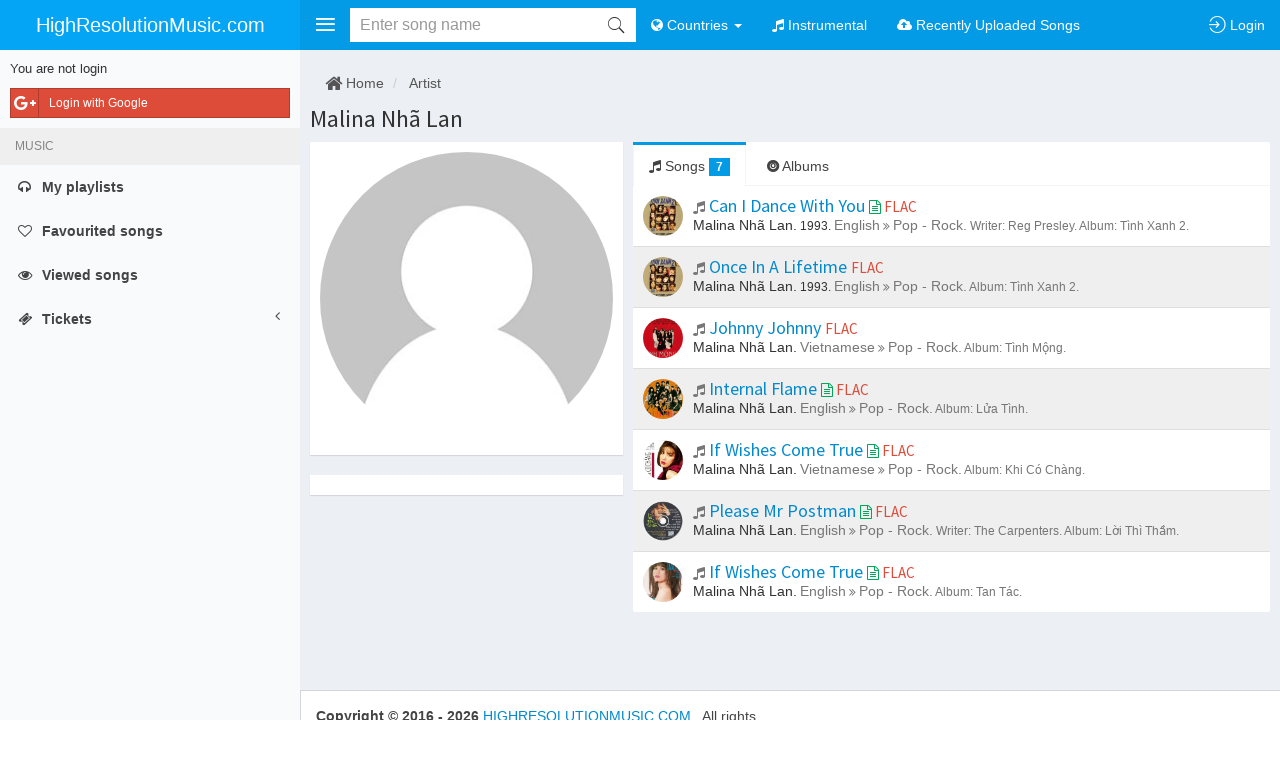

--- FILE ---
content_type: application/javascript; charset=utf-8
request_url: https://highresolutionmusic.com/themes/files/js/jquery.numeric.js
body_size: 2387
content:
/*
 *
 * Copyright (c) 2006-2011 Sam Collett (http://www.texotela.co.uk)
 * Dual licensed under the MIT (http://www.opensource.org/licenses/mit-license.php)
 * and GPL (http://www.opensource.org/licenses/gpl-license.php) licenses.
 * 
 * Version 1.3
 * Demo: http://www.texotela.co.uk/code/jquery/numeric/
 *
 */
(function ($) {
	/*
	 * Allows only valid characters to be entered into input boxes.
	 * Note: fixes value when pasting via Ctrl+V, but not when using the mouse to paste
	 *      side-effect: Ctrl+A does not work, though you can still use the mouse to select (or double-click to select all)
	 *
	 * @name     numeric
	 * @param    config      { decimal : "." , negative : true }
	 * @param    callback     A function that runs if the number is not valid (fires onblur)
	 * @author   Sam Collett (http://www.texotela.co.uk)
	 * @example  $(".numeric").numeric();
	 * @example  $(".numeric").numeric(","); // use , as separater
	 * @example  $(".numeric").numeric({ decimal : "," }); // use , as separator
	 * @example  $(".numeric").numeric({ negative : false }); // do not allow negative values
	 * @example  $(".numeric").numeric(null, callback); // use default values, pass on the 'callback' function
	 *
	 */
	$.fn.numeric = function (config, callback) {
		if (typeof config === 'boolean') {
			config = {decimal: config};
		}
		config = config || {};
		// if config.negative undefined, set to true (default is to allow negative numbers)
		if (typeof config.negative == "undefined") config.negative = true;
		// set decimal point
		var decimal = (config.decimal === false) ? "" : config.decimal || ".";
		// allow negatives
		var negative = (config.negative === true) ? true : false;
		// callback function
		var callback = typeof callback == "function" ? callback : function () {
		};
		// set data and methods
		return this.data("numeric.decimal", decimal).data("numeric.negative", negative).data("numeric.callback", callback).keypress($.fn.numeric.keypress).keyup($.fn.numeric.keyup).blur($.fn.numeric.blur);
	}

	$.fn.numeric.keypress = function (e) {
		// get decimal character and determine if negatives are allowed
		var decimal = $.data(this, "numeric.decimal");
		var negative = $.data(this, "numeric.negative");
		// get the key that was pressed
		var key = e.charCode ? e.charCode : e.keyCode ? e.keyCode : 0;
		// allow enter/return key (only when in an input box)
		if (key == 13 && this.nodeName.toLowerCase() == "input") {
			return true;
		}
		else if (key == 13) {
			return false;
		}
		var allow = false;
		// allow Ctrl+A
		if ((e.ctrlKey && key == 97 /* firefox */) || (e.ctrlKey && key == 65) /* opera */) return true;
		// allow Ctrl+X (cut)
		if ((e.ctrlKey && key == 120 /* firefox */) || (e.ctrlKey && key == 88) /* opera */) return true;
		// allow Ctrl+C (copy)
		if ((e.ctrlKey && key == 99 /* firefox */) || (e.ctrlKey && key == 67) /* opera */) return true;
		// allow Ctrl+Z (undo)
		if ((e.ctrlKey && key == 122 /* firefox */) || (e.ctrlKey && key == 90) /* opera */) return true;
		// allow or deny Ctrl+V (paste), Shift+Ins
		if ((e.ctrlKey && key == 118 /* firefox */) || (e.ctrlKey && key == 86) /* opera */
			|| (e.shiftKey && key == 45)) return true;
		// if a number was not pressed
		if (key < 48 || key > 57) {
			/* '-' only allowed at start and if negative numbers allowed */
			if (this.value.indexOf("-") != 0 && negative && key == 45 && (this.value.length == 0 || ($.fn.getSelectionStart(this)) == 0)) return true;
			/* only one decimal separator allowed */
			if (decimal && key == decimal.charCodeAt(0) && this.value.indexOf(decimal) != -1) {
				allow = false;
			}
			// check for other keys that have special purposes
			if (
				key != 8 /* backspace */ &&
				key != 9 /* tab */ &&
				key != 13 /* enter */ &&
				key != 35 /* end */ &&
				key != 36 /* home */ &&
				key != 37 /* left */ &&
				key != 39 /* right */ &&
				key != 46 /* del */
			) {
				allow = false;
			}
			else {
				// for detecting special keys (listed above)
				// IE does not support 'charCode' and ignores them in keypress anyway
				if (typeof e.charCode != "undefined") {
					// special keys have 'keyCode' and 'which' the same (e.g. backspace)
					if (e.keyCode == e.which && e.which != 0) {
						allow = true;
						// . and delete share the same code, don't allow . (will be set to true later if it is the decimal point)
						if (e.which == 46) allow = false;
					}
					// or keyCode != 0 and 'charCode'/'which' = 0
					else if (e.keyCode != 0 && e.charCode == 0 && e.which == 0) {
						allow = true;
					}
				}
			}
			// if key pressed is the decimal and it is not already in the field
			if (decimal && key == decimal.charCodeAt(0)) {
				if (this.value.indexOf(decimal) == -1) {
					allow = true;
				}
				else {
					allow = false;
				}
			}
		}
		else {
			allow = true;
		}
		return allow;
	}

	$.fn.numeric.keyup = function (e) {
		var val = this.value;
		if (val.length > 0) {
			// get carat (cursor) position
			var carat = $.fn.getSelectionStart(this);
			// get decimal character and determine if negatives are allowed
			var decimal = $.data(this, "numeric.decimal");
			var negative = $.data(this, "numeric.negative");

			// prepend a 0 if necessary
			if (decimal != "") {
				// find decimal point
				var dot = val.indexOf(decimal);
				// if dot at start, add 0 before
				if (dot == 0) {
					this.value = "0" + val;
				}
				// if dot at position 1, check if there is a - symbol before it
				if (dot == 1 && val.charAt(0) == "-") {
					this.value = "-0" + val.substring(1);
				}
				val = this.value;
			}

			// if pasted in, only allow the following characters
			var validChars = [0, 1, 2, 3, 4, 5, 6, 7, 8, 9, '-', decimal];
			// get length of the value (to loop through)
			var length = val.length;
			// loop backwards (to prevent going out of bounds)
			for (var i = length - 1; i >= 0; i--) {
				var ch = val.charAt(i);
				// remove '-' if it is in the wrong place
				if (i != 0 && ch == "-") {
					val = val.substring(0, i) + val.substring(i + 1);
				}
				// remove character if it is at the start, a '-' and negatives aren't allowed
				else if (i == 0 && !negative && ch == "-") {
					val = val.substring(1);
				}
				var validChar = false;
				// loop through validChars
				for (var j = 0; j < validChars.length; j++) {
					// if it is valid, break out the loop
					if (ch == validChars[j]) {
						validChar = true;
						break;
					}
				}
				// if not a valid character, or a space, remove
				if (!validChar || ch == " ") {
					val = val.substring(0, i) + val.substring(i + 1);
				}
			}
			// remove extra decimal characters
			var firstDecimal = val.indexOf(decimal);
			if (firstDecimal > 0) {
				for (var i = length - 1; i > firstDecimal; i--) {
					var ch = val.charAt(i);
					// remove decimal character
					if (ch == decimal) {
						val = val.substring(0, i) + val.substring(i + 1);
					}
				}
			}
			// set the value and prevent the cursor moving to the end
			this.value = val;
			$.fn.setSelection(this, carat);
		}
	}

	$.fn.numeric.blur = function () {
		var decimal = $.data(this, "numeric.decimal");
		var callback = $.data(this, "numeric.callback");
		var val = this.value;
		if (val != "") {
			var re = new RegExp("^\\d+$|\\d*" + decimal + "\\d+");
			if (!re.exec(val)) {
				callback.apply(this);
			}
		}
	}

	$.fn.removeNumeric = function () {
		return this.data("numeric.decimal", null).data("numeric.negative", null).data("numeric.callback", null).unbind("keypress", $.fn.numeric.keypress).unbind("blur", $.fn.numeric.blur);
	}

// Based on code from http://javascript.nwbox.com/cursor_position/ (Diego Perini <dperini@nwbox.com>)
	$.fn.getSelectionStart = function (o) {
		if (o.createTextRange) {
			var r = document.selection.createRange().duplicate();
			r.moveEnd('character', o.value.length);
			if (r.text == '') return o.value.length;
			return o.value.lastIndexOf(r.text);
		} else return o.selectionStart;
	}

// set the selection, o is the object (input), p is the position ([start, end] or just start)
	$.fn.setSelection = function (o, p) {
		// if p is number, start and end are the same
		if (typeof p == "number") p = [p, p];
		// only set if p is an array of length 2
		if (p && p.constructor == Array && p.length == 2) {
			if (o.createTextRange) {
				var r = o.createTextRange();
				r.collapse(true);
				r.moveStart('character', p[0]);
				r.moveEnd('character', p[1]);
				r.select();
			}
			else if (o.setSelectionRange) {
				o.focus();
				o.setSelectionRange(p[0], p[1]);
			}
		}
	}

})(jQuery);